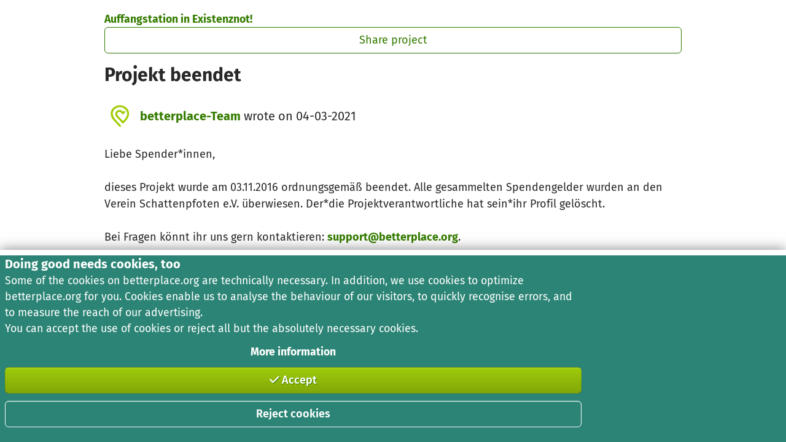

--- FILE ---
content_type: text/javascript
request_url: https://betterplace-assets.betterplace.org/packs/js/news-8d9dcbd2.js
body_size: 5624
content:
try{!function(){var e="undefined"!=typeof window?window:"undefined"!=typeof global?global:"undefined"!=typeof globalThis?globalThis:"undefined"!=typeof self?self:{},a=(new e.Error).stack;a&&(e._sentryDebugIds=e._sentryDebugIds||{},e._sentryDebugIds[a]="ce3dd6be-d99b-4b07-a396-17ee13bcfacd",e._sentryDebugIdIdentifier="sentry-dbid-ce3dd6be-d99b-4b07-a396-17ee13bcfacd")}()}catch(e){}!function(){try{("undefined"!=typeof window?window:"undefined"!=typeof global?global:"undefined"!=typeof globalThis?globalThis:"undefined"!=typeof self?self:{}).SENTRY_RELEASE={id:"211834d3a8d5ebd3b8833b432d46d03454adc0fd"}}catch(e){}}(),(self.webpackChunklegacy=self.webpackChunklegacy||[]).push([[152,946],{45191:(e,a,t)=>{"use strict";t(27837);var r=t(60484),n=t(92451),i=t(79400),s=t.n(i);const l="yuorLt9jdudBFE11Yviv",o=e=>{let{manageProjectUrl:a,writeNewsUrl:t}=e;return n.createElement("div",{className:"container"},n.createElement("div",{className:"row pb-4"},n.createElement("div",{className:"col mt-4"},n.createElement(r.vd,{variant:"dark",customTitle:i18n.t("projects.admin_boxes.header_title"),quickAccessBox:!0,withShadow:!0},n.createElement("div",{className:"container"},n.createElement("div",{className:s()(l,"flex flex-wrap items-center justify-center")},n.createElement(r.Ii,{type:"write_news",url:t}),n.createElement(r.Ii,{type:"all_settings",url:a})))))))},c="Y1sDc99o6hZ80lq7U5oD",p="_sPJhyHNhJoJ2y1Hcbio",u="rbXqoAaAbqX5Ec2E5Li0",d="m1vknYUIslkBgAP0gVjU",g=e=>{let{url:a,title:t,publishedAt:r}=e;return n.createElement("div",{className:c},n.createElement("a",{className:p,href:a},n.createElement("span",{className:u},i18n.l("date.formats.default2",r)),n.createElement("h2",{className:d},t)))};var f=t(51960),b=t.n(f);const m="KUSnBM7ACE7A7HM4IQd2",v="Vsm_8MnG6oJFkzq9tZuZ",h="OkjCkG7lT6PipIN8TRH9",y=e=>{let{apiUrl:a}=e;const[t,i]=(0,n.useState)(0),{data:l,loading:o}=(0,r.Sx)(a+`?per_page=20&page=${t+1}&order=published_at:desc`),c=(0,n.useCallback)((e=>{let{selected:a}=e;i(a),(0,r.eG)()}),[]);return o?n.createElement("div",{className:v},n.createElement(r.XC,{smallSpinner:!0,color:(0,r.hm)("green-500")})):l&&0!==l.total_entries?n.createElement("div",{className:m},l.data.map((e=>n.createElement(g,{key:e.id,title:e.title,publishedAt:e.published_at,url:(0,r.qA)({ofObject:e,withRel:"platform"})||""}))),l.total_entries>20&&n.createElement("div",{className:"mt-4"},n.createElement(b(),{pageCount:Math.ceil(l.total_entries/l.per_page),onPageChange:c,forcePage:t,pageRangeDisplayed:4,marginPagesDisplayed:0,nextLabel:n.createElement("i",{className:"fa fa-caret-right text-green-800"}),previousLabel:n.createElement("i",{className:"fa fa-caret-left text-green-800"}),containerClassName:"pagination",activeClassName:"current",renderOnZeroPageCount:()=>null,nextAriaLabel:i18n.t("misc.pagination.next"),previousAriaLabel:i18n.t("misc.pagination.previous"),ariaLabelBuilder:(e,a)=>a?i18n.t("misc.pagination.current",{page:e}):i18n.t("misc.pagination.goto",{page:e})}))):n.createElement("div",{className:s()(m,h)},n.createElement("span",null,i18n.t("news.blogs_list.no_result")))},C=e=>{let{shareUrl:a,projectStatus:t,...i}=e;const{projectTitle:s,progressPercentage:l,carrierBlockedString:o}=i,c="true"===o,p="activated"!==t||l>=100||c;return n.createElement(r.Q0,null,n.createElement("a",{href:a,className:"mr-auto"},s),n.createElement(r.aA,{shareUrl:a,hideDonateButton:p,status:t,carrierBlocked:c,utmMedium:"blog",...i}))};document.addEventListener("DOMContentLoaded",(()=>{(0,r.M2)(y,"news-list"),(0,r.M2)(C,"project-cta-bar"),(0,r.M2)(r.vd,"admin-box"),(0,r.M2)(o,"project-news-admin-box")}))},51960:function(e,a,t){var r;r=e=>(()=>{var a={703:(e,a,t)=>{"use strict";var r=t(414);function n(){}function i(){}i.resetWarningCache=n,e.exports=function(){function e(e,a,t,n,i,s){if(s!==r){var l=new Error("Calling PropTypes validators directly is not supported by the `prop-types` package. Use PropTypes.checkPropTypes() to call them. Read more at http://fb.me/use-check-prop-types");throw l.name="Invariant Violation",l}}function a(){return e}e.isRequired=e;var t={array:e,bigint:e,bool:e,func:e,number:e,object:e,string:e,symbol:e,any:e,arrayOf:a,element:e,elementType:e,instanceOf:a,node:e,objectOf:a,oneOf:a,oneOfType:a,shape:a,exact:a,checkPropTypes:i,resetWarningCache:n};return t.PropTypes=t,t}},697:(e,a,t)=>{e.exports=t(703)()},414:e=>{"use strict";e.exports="SECRET_DO_NOT_PASS_THIS_OR_YOU_WILL_BE_FIRED"},98:a=>{"use strict";a.exports=e}},t={};function r(e){var n=t[e];if(void 0!==n)return n.exports;var i=t[e]={exports:{}};return a[e](i,i.exports,r),i.exports}r.n=e=>{var a=e&&e.__esModule?()=>e.default:()=>e;return r.d(a,{a:a}),a},r.d=(e,a)=>{for(var t in a)r.o(a,t)&&!r.o(e,t)&&Object.defineProperty(e,t,{enumerable:!0,get:a[t]})},r.o=(e,a)=>Object.prototype.hasOwnProperty.call(e,a),r.r=e=>{"undefined"!=typeof Symbol&&Symbol.toStringTag&&Object.defineProperty(e,Symbol.toStringTag,{value:"Module"}),Object.defineProperty(e,"__esModule",{value:!0})};var n={};return(()=>{"use strict";r.r(n),r.d(n,{default:()=>C});var e=r(98),a=r.n(e),t=r(697),i=r.n(t);function s(){return s=Object.assign?Object.assign.bind():function(e){for(var a=1;a<arguments.length;a++){var t=arguments[a];for(var r in t)Object.prototype.hasOwnProperty.call(t,r)&&(e[r]=t[r])}return e},s.apply(this,arguments)}var l=function(e){var t=e.pageClassName,r=e.pageLinkClassName,n=e.page,i=e.selected,l=e.activeClassName,o=e.activeLinkClassName,c=e.getEventListener,p=e.pageSelectedHandler,u=e.href,d=e.extraAriaContext,g=e.pageLabelBuilder,f=e.rel,b=e.ariaLabel||"Page "+n+(d?" "+d:""),m=null;return i&&(m="page",b=e.ariaLabel||"Page "+n+" is your current page",t=void 0!==t?t+" "+l:l,void 0!==r?void 0!==o&&(r=r+" "+o):r=o),a().createElement("li",{className:t},a().createElement("a",s({rel:f,role:u?void 0:"button",className:r,href:u,tabIndex:i?"-1":"0","aria-label":b,"aria-current":m,onKeyPress:p},c(p)),g(n)))};l.propTypes={pageSelectedHandler:i().func.isRequired,selected:i().bool.isRequired,pageClassName:i().string,pageLinkClassName:i().string,activeClassName:i().string,activeLinkClassName:i().string,extraAriaContext:i().string,href:i().string,ariaLabel:i().string,page:i().number.isRequired,getEventListener:i().func.isRequired,pageLabelBuilder:i().func.isRequired,rel:i().string};const o=l;function c(){return c=Object.assign?Object.assign.bind():function(e){for(var a=1;a<arguments.length;a++){var t=arguments[a];for(var r in t)Object.prototype.hasOwnProperty.call(t,r)&&(e[r]=t[r])}return e},c.apply(this,arguments)}var p=function(e){var t=e.breakLabel,r=e.breakAriaLabel,n=e.breakClassName,i=e.breakLinkClassName,s=e.breakHandler,l=e.getEventListener,o=n||"break";return a().createElement("li",{className:o},a().createElement("a",c({className:i,role:"button",tabIndex:"0","aria-label":r,onKeyPress:s},l(s)),t))};p.propTypes={breakLabel:i().oneOfType([i().string,i().node]),breakAriaLabel:i().string,breakClassName:i().string,breakLinkClassName:i().string,breakHandler:i().func.isRequired,getEventListener:i().func.isRequired};const u=p;function d(e){return null!=e?e:arguments.length>1&&void 0!==arguments[1]?arguments[1]:""}function g(e){return g="function"==typeof Symbol&&"symbol"==typeof Symbol.iterator?function(e){return typeof e}:function(e){return e&&"function"==typeof Symbol&&e.constructor===Symbol&&e!==Symbol.prototype?"symbol":typeof e},g(e)}function f(){return f=Object.assign?Object.assign.bind():function(e){for(var a=1;a<arguments.length;a++){var t=arguments[a];for(var r in t)Object.prototype.hasOwnProperty.call(t,r)&&(e[r]=t[r])}return e},f.apply(this,arguments)}function b(e,a){return b=Object.setPrototypeOf?Object.setPrototypeOf.bind():function(e,a){return e.__proto__=a,e},b(e,a)}function m(e){if(void 0===e)throw new ReferenceError("this hasn't been initialised - super() hasn't been called");return e}function v(e){return v=Object.setPrototypeOf?Object.getPrototypeOf.bind():function(e){return e.__proto__||Object.getPrototypeOf(e)},v(e)}function h(e,a,t){return a in e?Object.defineProperty(e,a,{value:t,enumerable:!0,configurable:!0,writable:!0}):e[a]=t,e}var y=function(e){!function(e,a){if("function"!=typeof a&&null!==a)throw new TypeError("Super expression must either be null or a function");e.prototype=Object.create(a&&a.prototype,{constructor:{value:e,writable:!0,configurable:!0}}),Object.defineProperty(e,"prototype",{writable:!1}),a&&b(e,a)}(l,e);var t,r,n,i,s=(n=l,i=function(){if("undefined"==typeof Reflect||!Reflect.construct)return!1;if(Reflect.construct.sham)return!1;if("function"==typeof Proxy)return!0;try{return Boolean.prototype.valueOf.call(Reflect.construct(Boolean,[],(function(){}))),!0}catch(e){return!1}}(),function(){var e,a=v(n);if(i){var t=v(this).constructor;e=Reflect.construct(a,arguments,t)}else e=a.apply(this,arguments);return function(e,a){if(a&&("object"===g(a)||"function"==typeof a))return a;if(void 0!==a)throw new TypeError("Derived constructors may only return object or undefined");return m(e)}(this,e)});function l(e){var t,r;return function(e,a){if(!(e instanceof a))throw new TypeError("Cannot call a class as a function")}(this,l),h(m(t=s.call(this,e)),"handlePreviousPage",(function(e){var a=t.state.selected;t.handleClick(e,null,a>0?a-1:void 0,{isPrevious:!0})})),h(m(t),"handleNextPage",(function(e){var a=t.state.selected,r=t.props.pageCount;t.handleClick(e,null,a<r-1?a+1:void 0,{isNext:!0})})),h(m(t),"handlePageSelected",(function(e,a){if(t.state.selected===e)return t.callActiveCallback(e),void t.handleClick(a,null,void 0,{isActive:!0});t.handleClick(a,null,e)})),h(m(t),"handlePageChange",(function(e){t.state.selected!==e&&(t.setState({selected:e}),t.callCallback(e))})),h(m(t),"getEventListener",(function(e){return h({},t.props.eventListener,e)})),h(m(t),"handleClick",(function(e,a,r){var n=arguments.length>3&&void 0!==arguments[3]?arguments[3]:{},i=n.isPrevious,s=void 0!==i&&i,l=n.isNext,o=void 0!==l&&l,c=n.isBreak,p=void 0!==c&&c,u=n.isActive,d=void 0!==u&&u;e.preventDefault?e.preventDefault():e.returnValue=!1;var g=t.state.selected,f=t.props.onClick,b=r;if(f){var m=f({index:a,selected:g,nextSelectedPage:r,event:e,isPrevious:s,isNext:o,isBreak:p,isActive:d});if(!1===m)return;Number.isInteger(m)&&(b=m)}void 0!==b&&t.handlePageChange(b)})),h(m(t),"handleBreakClick",(function(e,a){var r=t.state.selected;t.handleClick(a,e,r<e?t.getForwardJump():t.getBackwardJump(),{isBreak:!0})})),h(m(t),"callCallback",(function(e){void 0!==t.props.onPageChange&&"function"==typeof t.props.onPageChange&&t.props.onPageChange({selected:e})})),h(m(t),"callActiveCallback",(function(e){void 0!==t.props.onPageActive&&"function"==typeof t.props.onPageActive&&t.props.onPageActive({selected:e})})),h(m(t),"getElementPageRel",(function(e){var a=t.state.selected,r=t.props,n=r.nextPageRel,i=r.prevPageRel,s=r.selectedPageRel;return a-1===e?i:a===e?s:a+1===e?n:void 0})),h(m(t),"pagination",(function(){var e=[],r=t.props,n=r.pageRangeDisplayed,i=r.pageCount,s=r.marginPagesDisplayed,l=r.breakLabel,o=r.breakClassName,c=r.breakLinkClassName,p=r.breakAriaLabels,d=t.state.selected;if(i<=n)for(var g=0;g<i;g++)e.push(t.getPageElement(g));else{var f=n/2,b=n-f;d>i-n/2?f=n-(b=i-d):d<n/2&&(b=n-(f=d));var m,v,h=function(e){return t.getPageElement(e)},y=[];for(m=0;m<i;m++){var C=m+1;if(C<=s)y.push({type:"page",index:m,display:h(m)});else if(C>i-s)y.push({type:"page",index:m,display:h(m)});else if(m>=d-f&&m<=d+(0===d&&n>1?b-1:b))y.push({type:"page",index:m,display:h(m)});else if(l&&y.length>0&&y[y.length-1].display!==v&&(n>0||s>0)){var P=m<d?p.backward:p.forward;v=a().createElement(u,{key:m,breakAriaLabel:P,breakLabel:l,breakClassName:o,breakLinkClassName:c,breakHandler:t.handleBreakClick.bind(null,m),getEventListener:t.getEventListener}),y.push({type:"break",index:m,display:v})}}y.forEach((function(a,t){var r=a;"break"===a.type&&y[t-1]&&"page"===y[t-1].type&&y[t+1]&&"page"===y[t+1].type&&y[t+1].index-y[t-1].index<=2&&(r={type:"page",index:a.index,display:h(a.index)}),e.push(r.display)}))}return e})),void 0!==e.initialPage&&void 0!==e.forcePage&&console.warn("(react-paginate): Both initialPage (".concat(e.initialPage,") and forcePage (").concat(e.forcePage,") props are provided, which is discouraged.")+" Use exclusively forcePage prop for a controlled component.\nSee https://reactjs.org/docs/forms.html#controlled-components"),r=e.initialPage?e.initialPage:e.forcePage?e.forcePage:0,t.state={selected:r},t}return t=l,(r=[{key:"componentDidMount",value:function(){var e=this.props,a=e.initialPage,t=e.disableInitialCallback,r=e.extraAriaContext,n=e.pageCount,i=e.forcePage;void 0===a||t||this.callCallback(a),r&&console.warn("DEPRECATED (react-paginate): The extraAriaContext prop is deprecated. You should now use the ariaLabelBuilder instead."),Number.isInteger(n)||console.warn("(react-paginate): The pageCount prop value provided is not an integer (".concat(n,"). Did you forget a Math.ceil()?")),void 0!==a&&a>n-1&&console.warn("(react-paginate): The initialPage prop provided is greater than the maximum page index from pageCount prop (".concat(a," > ").concat(n-1,").")),void 0!==i&&i>n-1&&console.warn("(react-paginate): The forcePage prop provided is greater than the maximum page index from pageCount prop (".concat(i," > ").concat(n-1,")."))}},{key:"componentDidUpdate",value:function(e){void 0!==this.props.forcePage&&this.props.forcePage!==e.forcePage&&(this.props.forcePage>this.props.pageCount-1&&console.warn("(react-paginate): The forcePage prop provided is greater than the maximum page index from pageCount prop (".concat(this.props.forcePage," > ").concat(this.props.pageCount-1,").")),this.setState({selected:this.props.forcePage})),Number.isInteger(e.pageCount)&&!Number.isInteger(this.props.pageCount)&&console.warn("(react-paginate): The pageCount prop value provided is not an integer (".concat(this.props.pageCount,"). Did you forget a Math.ceil()?"))}},{key:"getForwardJump",value:function(){var e=this.state.selected,a=this.props,t=a.pageCount,r=e+a.pageRangeDisplayed;return r>=t?t-1:r}},{key:"getBackwardJump",value:function(){var e=this.state.selected-this.props.pageRangeDisplayed;return e<0?0:e}},{key:"getElementHref",value:function(e){var a=this.props,t=a.hrefBuilder,r=a.pageCount,n=a.hrefAllControls;if(t)return n||e>=0&&e<r?t(e+1,r,this.state.selected):void 0}},{key:"ariaLabelBuilder",value:function(e){var a=e===this.state.selected;if(this.props.ariaLabelBuilder&&e>=0&&e<this.props.pageCount){var t=this.props.ariaLabelBuilder(e+1,a);return this.props.extraAriaContext&&!a&&(t=t+" "+this.props.extraAriaContext),t}}},{key:"getPageElement",value:function(e){var t=this.state.selected,r=this.props,n=r.pageClassName,i=r.pageLinkClassName,s=r.activeClassName,l=r.activeLinkClassName,c=r.extraAriaContext,p=r.pageLabelBuilder;return a().createElement(o,{key:e,pageSelectedHandler:this.handlePageSelected.bind(null,e),selected:t===e,rel:this.getElementPageRel(e),pageClassName:n,pageLinkClassName:i,activeClassName:s,activeLinkClassName:l,extraAriaContext:c,href:this.getElementHref(e),ariaLabel:this.ariaLabelBuilder(e),page:e+1,pageLabelBuilder:p,getEventListener:this.getEventListener})}},{key:"render",value:function(){var e=this.props.renderOnZeroPageCount;if(0===this.props.pageCount&&void 0!==e)return e?e(this.props):e;var t=this.props,r=t.disabledClassName,n=t.disabledLinkClassName,i=t.pageCount,s=t.className,l=t.containerClassName,o=t.previousLabel,c=t.previousClassName,p=t.previousLinkClassName,u=t.previousAriaLabel,g=t.prevRel,b=t.nextLabel,m=t.nextClassName,v=t.nextLinkClassName,h=t.nextAriaLabel,y=t.nextRel,C=this.state.selected,P=0===C,k=C===i-1,N="".concat(d(c)).concat(P?" ".concat(d(r)):""),x="".concat(d(m)).concat(k?" ".concat(d(r)):""),L="".concat(d(p)).concat(P?" ".concat(d(n)):""),E="".concat(d(v)).concat(k?" ".concat(d(n)):""),w=P?"true":"false",O=k?"true":"false";return a().createElement("ul",{className:s||l,role:"navigation","aria-label":"Pagination"},a().createElement("li",{className:N},a().createElement("a",f({className:L,href:this.getElementHref(C-1),tabIndex:P?"-1":"0",role:"button",onKeyPress:this.handlePreviousPage,"aria-disabled":w,"aria-label":u,rel:g},this.getEventListener(this.handlePreviousPage)),o)),this.pagination(),a().createElement("li",{className:x},a().createElement("a",f({className:E,href:this.getElementHref(C+1),tabIndex:k?"-1":"0",role:"button",onKeyPress:this.handleNextPage,"aria-disabled":O,"aria-label":h,rel:y},this.getEventListener(this.handleNextPage)),b)))}}])&&function(e,a){for(var t=0;t<a.length;t++){var r=a[t];r.enumerable=r.enumerable||!1,r.configurable=!0,"value"in r&&(r.writable=!0),Object.defineProperty(e,r.key,r)}}(t.prototype,r),Object.defineProperty(t,"prototype",{writable:!1}),l}(e.Component);h(y,"propTypes",{pageCount:i().number.isRequired,pageRangeDisplayed:i().number,marginPagesDisplayed:i().number,previousLabel:i().node,previousAriaLabel:i().string,prevPageRel:i().string,prevRel:i().string,nextLabel:i().node,nextAriaLabel:i().string,nextPageRel:i().string,nextRel:i().string,breakLabel:i().oneOfType([i().string,i().node]),breakAriaLabels:i().shape({forward:i().string,backward:i().string}),hrefBuilder:i().func,hrefAllControls:i().bool,onPageChange:i().func,onPageActive:i().func,onClick:i().func,initialPage:i().number,forcePage:i().number,disableInitialCallback:i().bool,containerClassName:i().string,className:i().string,pageClassName:i().string,pageLinkClassName:i().string,pageLabelBuilder:i().func,activeClassName:i().string,activeLinkClassName:i().string,previousClassName:i().string,nextClassName:i().string,previousLinkClassName:i().string,nextLinkClassName:i().string,disabledClassName:i().string,disabledLinkClassName:i().string,breakClassName:i().string,breakLinkClassName:i().string,extraAriaContext:i().string,ariaLabelBuilder:i().func,eventListener:i().string,renderOnZeroPageCount:i().func,selectedPageRel:i().string}),h(y,"defaultProps",{pageRangeDisplayed:2,marginPagesDisplayed:3,activeClassName:"selected",previousLabel:"Previous",previousClassName:"previous",previousAriaLabel:"Previous page",prevPageRel:"prev",prevRel:"prev",nextLabel:"Next",nextClassName:"next",nextAriaLabel:"Next page",nextPageRel:"next",nextRel:"next",breakLabel:"...",breakAriaLabels:{forward:"Jump forward",backward:"Jump backward"},disabledClassName:"disabled",disableInitialCallback:!1,pageLabelBuilder:function(e){return e},eventListener:"onClick",renderOnZeroPageCount:void 0,selectedPageRel:"canonical",hrefAllControls:!1});const C=y})(),n})(),e.exports=r(t(92451))}},e=>{e.O(0,[435,519,593,7,417,491,837],(()=>{return a=45191,e(e.s=a);var a}));e.O()}]);
//# sourceMappingURL=news-8d9dcbd2.js.map